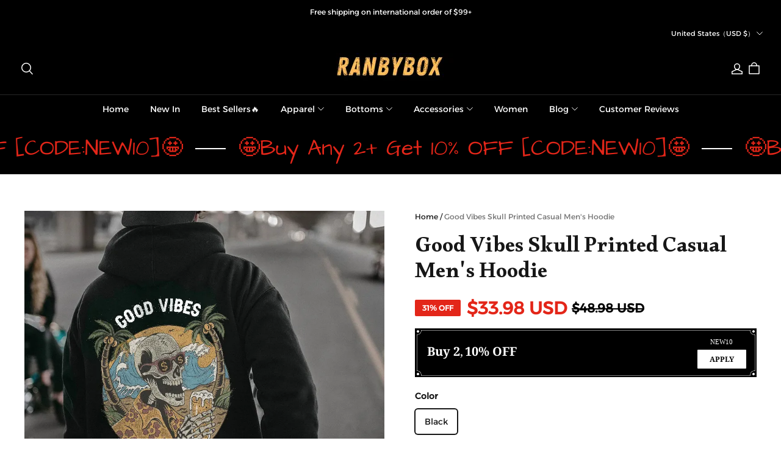

--- FILE ---
content_type: text/javascript; charset=utf-8
request_url: https://front.myshopline.com/cdn/v1/plugin/app-code-block/sale/sales-popup-plugin/2025122302553939/js/index-a253cc44.js
body_size: 16647
content:
function __vite_legacy_guard() {
  import("data:text/javascript,");
}
;
const scriptRel = function detectScriptRel() {
  const relList = document.createElement("link").relList;
  return relList && relList.supports && relList.supports("modulepreload") ? "modulepreload" : "preload";
}();
const assetsURL = function(dep, importerUrl) {
  return new URL(dep, importerUrl).href;
};
const seen = {};
const __vitePreload = function preload(baseModule, deps, importerUrl) {
  if (!deps || deps.length === 0) {
    return baseModule();
  }
  return Promise.all(deps.map((dep) => {
    dep = assetsURL(dep, importerUrl);
    if (dep in seen)
      return;
    seen[dep] = true;
    const isCss = dep.endsWith(".css");
    const cssSelector = isCss ? '[rel="stylesheet"]' : "";
    if (document.querySelector(`link[href="${dep}"]${cssSelector}`)) {
      return;
    }
    const link = document.createElement("link");
    link.rel = isCss ? "stylesheet" : scriptRel;
    if (!isCss) {
      link.as = "script";
      link.crossOrigin = "";
    }
    link.href = dep;
    document.head.appendChild(link);
    if (isCss) {
      return new Promise((res, rej) => {
        link.addEventListener("load", res);
        link.addEventListener("error", () => rej(new Error(`Unable to preload CSS for ${dep}`)));
      });
    }
  })).then(() => baseModule());
};
function _defineProperty(obj, key, value) {
  if (key in obj) {
    Object.defineProperty(obj, key, {
      value,
      enumerable: true,
      configurable: true,
      writable: true
    });
  } else {
    obj[key] = value;
  }
  return obj;
}
function ownKeys(object, enumerableOnly) {
  var keys = Object.keys(object);
  if (Object.getOwnPropertySymbols) {
    var symbols = Object.getOwnPropertySymbols(object);
    enumerableOnly && (symbols = symbols.filter(function(sym) {
      return Object.getOwnPropertyDescriptor(object, sym).enumerable;
    })), keys.push.apply(keys, symbols);
  }
  return keys;
}
function _objectSpread2(target) {
  for (var i2 = 1; i2 < arguments.length; i2++) {
    var source = null != arguments[i2] ? arguments[i2] : {};
    i2 % 2 ? ownKeys(Object(source), true).forEach(function(key) {
      _defineProperty(target, key, source[key]);
    }) : Object.getOwnPropertyDescriptors ? Object.defineProperties(target, Object.getOwnPropertyDescriptors(source)) : ownKeys(Object(source)).forEach(function(key) {
      Object.defineProperty(target, key, Object.getOwnPropertyDescriptor(source, key));
    });
  }
  return target;
}
function _typeof(obj) {
  "@babel/helpers - typeof";
  return _typeof = "function" == typeof Symbol && "symbol" == typeof Symbol.iterator ? function(obj2) {
    return typeof obj2;
  } : function(obj2) {
    return obj2 && "function" == typeof Symbol && obj2.constructor === Symbol && obj2 !== Symbol.prototype ? "symbol" : typeof obj2;
  }, _typeof(obj);
}
function _classCallCheck(instance, Constructor) {
  if (!(instance instanceof Constructor)) {
    throw new TypeError("Cannot call a class as a function");
  }
}
function _defineProperties(target, props) {
  for (var i2 = 0; i2 < props.length; i2++) {
    var descriptor = props[i2];
    descriptor.enumerable = descriptor.enumerable || false;
    descriptor.configurable = true;
    if ("value" in descriptor)
      descriptor.writable = true;
    Object.defineProperty(target, descriptor.key, descriptor);
  }
}
function _createClass(Constructor, protoProps, staticProps) {
  if (protoProps)
    _defineProperties(Constructor.prototype, protoProps);
  if (staticProps)
    _defineProperties(Constructor, staticProps);
  Object.defineProperty(Constructor, "prototype", {
    writable: false
  });
  return Constructor;
}
function isArrayLen(arr) {
  if (Array.isArray(arr) && arr.length > 0) {
    return true;
  }
  return false;
}
var StorageService = /* @__PURE__ */ function() {
  function StorageService2(storageType) {
    _classCallCheck(this, StorageService2);
    _defineProperty(this, "storageService", void 0);
    this.storageService = storageType;
  }
  _createClass(StorageService2, [{
    key: "set",
    value: function set(key) {
      var value = arguments.length > 1 && arguments[1] !== void 0 ? arguments[1] : {};
      try {
        var data = _objectSpread2({}, value);
        this.storageService.setItem(key, JSON.stringify(data));
      } catch (error) {
      }
    }
  }, {
    key: "get",
    value: function get(key) {
      var value = {};
      try {
        var data = JSON.parse(this.storageService.getItem(key));
        if (data) {
          value = _objectSpread2({}, data);
        }
      } catch (error) {
      }
      return value;
    }
  }, {
    key: "removeJsonKey",
    value: function removeJsonKey(localKey, jsonKey) {
      var data = this.get(localKey);
      if (data && localKey in data) {
        delete data[jsonKey];
        this.set(localKey, data);
      }
    }
  }, {
    key: "remove",
    value: function remove() {
      var _this = this;
      for (var _len = arguments.length, keys = new Array(_len), _key = 0; _key < _len; _key++) {
        keys[_key] = arguments[_key];
      }
      keys.forEach(function(key) {
        return _this.storageService.removeItem(key);
      });
    }
  }, {
    key: "clear",
    value: function clear() {
      this.storageService.clear();
    }
  }]);
  return StorageService2;
}();
var localDB = new StorageService(window.localStorage);
var sessionDB = new StorageService(window.sessionStorage);
function _objectWithoutPropertiesLoose(source, excluded) {
  if (source == null)
    return {};
  var target = {};
  var sourceKeys = Object.keys(source);
  var key, i2;
  for (i2 = 0; i2 < sourceKeys.length; i2++) {
    key = sourceKeys[i2];
    if (excluded.indexOf(key) >= 0)
      continue;
    target[key] = source[key];
  }
  return target;
}
function _objectWithoutProperties(source, excluded) {
  if (source == null)
    return {};
  var target = _objectWithoutPropertiesLoose(source, excluded);
  var key, i2;
  if (Object.getOwnPropertySymbols) {
    var sourceSymbolKeys = Object.getOwnPropertySymbols(source);
    for (i2 = 0; i2 < sourceSymbolKeys.length; i2++) {
      key = sourceSymbolKeys[i2];
      if (excluded.indexOf(key) >= 0)
        continue;
      if (!Object.prototype.propertyIsEnumerable.call(source, key))
        continue;
      target[key] = source[key];
    }
  }
  return target;
}
function _regeneratorRuntime() {
  /*! regenerator-runtime -- Copyright (c) 2014-present, Facebook, Inc. -- license (MIT): https://github.com/facebook/regenerator/blob/main/LICENSE */
  _regeneratorRuntime = function _regeneratorRuntime2() {
    return exports;
  };
  var exports = {}, Op = Object.prototype, hasOwn = Op.hasOwnProperty, $Symbol = "function" == typeof Symbol ? Symbol : {}, iteratorSymbol = $Symbol.iterator || "@@iterator", asyncIteratorSymbol = $Symbol.asyncIterator || "@@asyncIterator", toStringTagSymbol = $Symbol.toStringTag || "@@toStringTag";
  function define(obj, key, value) {
    return Object.defineProperty(obj, key, {
      value,
      enumerable: true,
      configurable: true,
      writable: true
    }), obj[key];
  }
  try {
    define({}, "");
  } catch (err) {
    define = function define2(obj, key, value) {
      return obj[key] = value;
    };
  }
  function wrap(innerFn, outerFn, self, tryLocsList) {
    var protoGenerator = outerFn && outerFn.prototype instanceof Generator ? outerFn : Generator, generator = Object.create(protoGenerator.prototype), context = new Context(tryLocsList || []);
    return generator._invoke = function(innerFn2, self2, context2) {
      var state = "suspendedStart";
      return function(method, arg) {
        if ("executing" === state)
          throw new Error("Generator is already running");
        if ("completed" === state) {
          if ("throw" === method)
            throw arg;
          return doneResult();
        }
        for (context2.method = method, context2.arg = arg; ; ) {
          var delegate = context2.delegate;
          if (delegate) {
            var delegateResult = maybeInvokeDelegate(delegate, context2);
            if (delegateResult) {
              if (delegateResult === ContinueSentinel)
                continue;
              return delegateResult;
            }
          }
          if ("next" === context2.method)
            context2.sent = context2._sent = context2.arg;
          else if ("throw" === context2.method) {
            if ("suspendedStart" === state)
              throw state = "completed", context2.arg;
            context2.dispatchException(context2.arg);
          } else
            "return" === context2.method && context2.abrupt("return", context2.arg);
          state = "executing";
          var record = tryCatch(innerFn2, self2, context2);
          if ("normal" === record.type) {
            if (state = context2.done ? "completed" : "suspendedYield", record.arg === ContinueSentinel)
              continue;
            return {
              value: record.arg,
              done: context2.done
            };
          }
          "throw" === record.type && (state = "completed", context2.method = "throw", context2.arg = record.arg);
        }
      };
    }(innerFn, self, context), generator;
  }
  function tryCatch(fn, obj, arg) {
    try {
      return {
        type: "normal",
        arg: fn.call(obj, arg)
      };
    } catch (err) {
      return {
        type: "throw",
        arg: err
      };
    }
  }
  exports.wrap = wrap;
  var ContinueSentinel = {};
  function Generator() {
  }
  function GeneratorFunction() {
  }
  function GeneratorFunctionPrototype() {
  }
  var IteratorPrototype = {};
  define(IteratorPrototype, iteratorSymbol, function() {
    return this;
  });
  var getProto = Object.getPrototypeOf, NativeIteratorPrototype = getProto && getProto(getProto(values([])));
  NativeIteratorPrototype && NativeIteratorPrototype !== Op && hasOwn.call(NativeIteratorPrototype, iteratorSymbol) && (IteratorPrototype = NativeIteratorPrototype);
  var Gp = GeneratorFunctionPrototype.prototype = Generator.prototype = Object.create(IteratorPrototype);
  function defineIteratorMethods(prototype) {
    ["next", "throw", "return"].forEach(function(method) {
      define(prototype, method, function(arg) {
        return this._invoke(method, arg);
      });
    });
  }
  function AsyncIterator(generator, PromiseImpl) {
    function invoke(method, arg, resolve, reject) {
      var record = tryCatch(generator[method], generator, arg);
      if ("throw" !== record.type) {
        var result = record.arg, value = result.value;
        return value && "object" == _typeof(value) && hasOwn.call(value, "__await") ? PromiseImpl.resolve(value.__await).then(function(value2) {
          invoke("next", value2, resolve, reject);
        }, function(err) {
          invoke("throw", err, resolve, reject);
        }) : PromiseImpl.resolve(value).then(function(unwrapped) {
          result.value = unwrapped, resolve(result);
        }, function(error) {
          return invoke("throw", error, resolve, reject);
        });
      }
      reject(record.arg);
    }
    var previousPromise;
    this._invoke = function(method, arg) {
      function callInvokeWithMethodAndArg() {
        return new PromiseImpl(function(resolve, reject) {
          invoke(method, arg, resolve, reject);
        });
      }
      return previousPromise = previousPromise ? previousPromise.then(callInvokeWithMethodAndArg, callInvokeWithMethodAndArg) : callInvokeWithMethodAndArg();
    };
  }
  function maybeInvokeDelegate(delegate, context) {
    var method = delegate.iterator[context.method];
    if (void 0 === method) {
      if (context.delegate = null, "throw" === context.method) {
        if (delegate.iterator["return"] && (context.method = "return", context.arg = void 0, maybeInvokeDelegate(delegate, context), "throw" === context.method))
          return ContinueSentinel;
        context.method = "throw", context.arg = new TypeError("The iterator does not provide a 'throw' method");
      }
      return ContinueSentinel;
    }
    var record = tryCatch(method, delegate.iterator, context.arg);
    if ("throw" === record.type)
      return context.method = "throw", context.arg = record.arg, context.delegate = null, ContinueSentinel;
    var info = record.arg;
    return info ? info.done ? (context[delegate.resultName] = info.value, context.next = delegate.nextLoc, "return" !== context.method && (context.method = "next", context.arg = void 0), context.delegate = null, ContinueSentinel) : info : (context.method = "throw", context.arg = new TypeError("iterator result is not an object"), context.delegate = null, ContinueSentinel);
  }
  function pushTryEntry(locs) {
    var entry = {
      tryLoc: locs[0]
    };
    1 in locs && (entry.catchLoc = locs[1]), 2 in locs && (entry.finallyLoc = locs[2], entry.afterLoc = locs[3]), this.tryEntries.push(entry);
  }
  function resetTryEntry(entry) {
    var record = entry.completion || {};
    record.type = "normal", delete record.arg, entry.completion = record;
  }
  function Context(tryLocsList) {
    this.tryEntries = [{
      tryLoc: "root"
    }], tryLocsList.forEach(pushTryEntry, this), this.reset(true);
  }
  function values(iterable) {
    if (iterable) {
      var iteratorMethod = iterable[iteratorSymbol];
      if (iteratorMethod)
        return iteratorMethod.call(iterable);
      if ("function" == typeof iterable.next)
        return iterable;
      if (!isNaN(iterable.length)) {
        var i2 = -1, next = function next2() {
          for (; ++i2 < iterable.length; ) {
            if (hasOwn.call(iterable, i2))
              return next2.value = iterable[i2], next2.done = false, next2;
          }
          return next2.value = void 0, next2.done = true, next2;
        };
        return next.next = next;
      }
    }
    return {
      next: doneResult
    };
  }
  function doneResult() {
    return {
      value: void 0,
      done: true
    };
  }
  return GeneratorFunction.prototype = GeneratorFunctionPrototype, define(Gp, "constructor", GeneratorFunctionPrototype), define(GeneratorFunctionPrototype, "constructor", GeneratorFunction), GeneratorFunction.displayName = define(GeneratorFunctionPrototype, toStringTagSymbol, "GeneratorFunction"), exports.isGeneratorFunction = function(genFun) {
    var ctor = "function" == typeof genFun && genFun.constructor;
    return !!ctor && (ctor === GeneratorFunction || "GeneratorFunction" === (ctor.displayName || ctor.name));
  }, exports.mark = function(genFun) {
    return Object.setPrototypeOf ? Object.setPrototypeOf(genFun, GeneratorFunctionPrototype) : (genFun.__proto__ = GeneratorFunctionPrototype, define(genFun, toStringTagSymbol, "GeneratorFunction")), genFun.prototype = Object.create(Gp), genFun;
  }, exports.awrap = function(arg) {
    return {
      __await: arg
    };
  }, defineIteratorMethods(AsyncIterator.prototype), define(AsyncIterator.prototype, asyncIteratorSymbol, function() {
    return this;
  }), exports.AsyncIterator = AsyncIterator, exports.async = function(innerFn, outerFn, self, tryLocsList, PromiseImpl) {
    void 0 === PromiseImpl && (PromiseImpl = Promise);
    var iter = new AsyncIterator(wrap(innerFn, outerFn, self, tryLocsList), PromiseImpl);
    return exports.isGeneratorFunction(outerFn) ? iter : iter.next().then(function(result) {
      return result.done ? result.value : iter.next();
    });
  }, defineIteratorMethods(Gp), define(Gp, toStringTagSymbol, "Generator"), define(Gp, iteratorSymbol, function() {
    return this;
  }), define(Gp, "toString", function() {
    return "[object Generator]";
  }), exports.keys = function(object) {
    var keys = [];
    for (var key in object) {
      keys.push(key);
    }
    return keys.reverse(), function next() {
      for (; keys.length; ) {
        var key2 = keys.pop();
        if (key2 in object)
          return next.value = key2, next.done = false, next;
      }
      return next.done = true, next;
    };
  }, exports.values = values, Context.prototype = {
    constructor: Context,
    reset: function reset(skipTempReset) {
      if (this.prev = 0, this.next = 0, this.sent = this._sent = void 0, this.done = false, this.delegate = null, this.method = "next", this.arg = void 0, this.tryEntries.forEach(resetTryEntry), !skipTempReset)
        for (var name in this) {
          "t" === name.charAt(0) && hasOwn.call(this, name) && !isNaN(+name.slice(1)) && (this[name] = void 0);
        }
    },
    stop: function stop() {
      this.done = true;
      var rootRecord = this.tryEntries[0].completion;
      if ("throw" === rootRecord.type)
        throw rootRecord.arg;
      return this.rval;
    },
    dispatchException: function dispatchException(exception) {
      if (this.done)
        throw exception;
      var context = this;
      function handle(loc, caught) {
        return record.type = "throw", record.arg = exception, context.next = loc, caught && (context.method = "next", context.arg = void 0), !!caught;
      }
      for (var i2 = this.tryEntries.length - 1; i2 >= 0; --i2) {
        var entry = this.tryEntries[i2], record = entry.completion;
        if ("root" === entry.tryLoc)
          return handle("end");
        if (entry.tryLoc <= this.prev) {
          var hasCatch = hasOwn.call(entry, "catchLoc"), hasFinally = hasOwn.call(entry, "finallyLoc");
          if (hasCatch && hasFinally) {
            if (this.prev < entry.catchLoc)
              return handle(entry.catchLoc, true);
            if (this.prev < entry.finallyLoc)
              return handle(entry.finallyLoc);
          } else if (hasCatch) {
            if (this.prev < entry.catchLoc)
              return handle(entry.catchLoc, true);
          } else {
            if (!hasFinally)
              throw new Error("try statement without catch or finally");
            if (this.prev < entry.finallyLoc)
              return handle(entry.finallyLoc);
          }
        }
      }
    },
    abrupt: function abrupt(type, arg) {
      for (var i2 = this.tryEntries.length - 1; i2 >= 0; --i2) {
        var entry = this.tryEntries[i2];
        if (entry.tryLoc <= this.prev && hasOwn.call(entry, "finallyLoc") && this.prev < entry.finallyLoc) {
          var finallyEntry = entry;
          break;
        }
      }
      finallyEntry && ("break" === type || "continue" === type) && finallyEntry.tryLoc <= arg && arg <= finallyEntry.finallyLoc && (finallyEntry = null);
      var record = finallyEntry ? finallyEntry.completion : {};
      return record.type = type, record.arg = arg, finallyEntry ? (this.method = "next", this.next = finallyEntry.finallyLoc, ContinueSentinel) : this.complete(record);
    },
    complete: function complete(record, afterLoc) {
      if ("throw" === record.type)
        throw record.arg;
      return "break" === record.type || "continue" === record.type ? this.next = record.arg : "return" === record.type ? (this.rval = this.arg = record.arg, this.method = "return", this.next = "end") : "normal" === record.type && afterLoc && (this.next = afterLoc), ContinueSentinel;
    },
    finish: function finish(finallyLoc) {
      for (var i2 = this.tryEntries.length - 1; i2 >= 0; --i2) {
        var entry = this.tryEntries[i2];
        if (entry.finallyLoc === finallyLoc)
          return this.complete(entry.completion, entry.afterLoc), resetTryEntry(entry), ContinueSentinel;
      }
    },
    "catch": function _catch(tryLoc) {
      for (var i2 = this.tryEntries.length - 1; i2 >= 0; --i2) {
        var entry = this.tryEntries[i2];
        if (entry.tryLoc === tryLoc) {
          var record = entry.completion;
          if ("throw" === record.type) {
            var thrown = record.arg;
            resetTryEntry(entry);
          }
          return thrown;
        }
      }
      throw new Error("illegal catch attempt");
    },
    delegateYield: function delegateYield(iterable, resultName, nextLoc) {
      return this.delegate = {
        iterator: values(iterable),
        resultName,
        nextLoc
      }, "next" === this.method && (this.arg = void 0), ContinueSentinel;
    }
  }, exports;
}
function asyncGeneratorStep(gen, resolve, reject, _next, _throw, key, arg) {
  try {
    var info = gen[key](arg);
    var value = info.value;
  } catch (error) {
    reject(error);
    return;
  }
  if (info.done) {
    resolve(value);
  } else {
    Promise.resolve(value).then(_next, _throw);
  }
}
function _asyncToGenerator(fn) {
  return function() {
    var self = this, args = arguments;
    return new Promise(function(resolve, reject) {
      var gen = fn.apply(self, args);
      function _next(value) {
        asyncGeneratorStep(gen, resolve, reject, _next, _throw, "next", value);
      }
      function _throw(err) {
        asyncGeneratorStep(gen, resolve, reject, _next, _throw, "throw", err);
      }
      _next(void 0);
    });
  };
}
var Interceptor = /* @__PURE__ */ function() {
  function Interceptor2() {
    _classCallCheck(this, Interceptor2);
    _defineProperty(this, "_callbacks", void 0);
    _defineProperty(this, "_errorCallbacks", void 0);
    this._callbacks = [];
    this._errorCallbacks = [];
  }
  _createClass(Interceptor2, [{
    key: "use",
    value: function use(callback, errorCallback) {
      if (typeof callback === "function") {
        this._callbacks.push(callback);
      }
      if (typeof errorCallback === "function") {
        this._errorCallbacks.push(errorCallback);
      }
    }
  }]);
  return Interceptor2;
}();
const Interceptor$1 = Interceptor;
function stringify(query) {
  if (query && _typeof(query) === "object") {
    var querys = [];
    Object.keys(query).forEach(function(key) {
      querys.push("".concat(key, "=").concat(encodeURIComponent(query[key])));
    });
    return querys.join("&");
  }
  return query;
}
var getFullPath = function getFullPath2(path, query) {
  var queMark = path.indexOf("?") >= 0 ? "&" : "?";
  if (query) {
    return "".concat(path).concat(queMark).concat(stringify(query));
  }
  return path;
};
function _assertThisInitialized(self) {
  if (self === void 0) {
    throw new ReferenceError("this hasn't been initialised - super() hasn't been called");
  }
  return self;
}
function _setPrototypeOf(o2, p2) {
  _setPrototypeOf = Object.setPrototypeOf ? Object.setPrototypeOf.bind() : function _setPrototypeOf2(o3, p3) {
    o3.__proto__ = p3;
    return o3;
  };
  return _setPrototypeOf(o2, p2);
}
function _inherits(subClass, superClass) {
  if (typeof superClass !== "function" && superClass !== null) {
    throw new TypeError("Super expression must either be null or a function");
  }
  subClass.prototype = Object.create(superClass && superClass.prototype, {
    constructor: {
      value: subClass,
      writable: true,
      configurable: true
    }
  });
  Object.defineProperty(subClass, "prototype", {
    writable: false
  });
  if (superClass)
    _setPrototypeOf(subClass, superClass);
}
function _getPrototypeOf(o2) {
  _getPrototypeOf = Object.setPrototypeOf ? Object.getPrototypeOf.bind() : function _getPrototypeOf2(o3) {
    return o3.__proto__ || Object.getPrototypeOf(o3);
  };
  return _getPrototypeOf(o2);
}
function _isNativeReflectConstruct() {
  if (typeof Reflect === "undefined" || !Reflect.construct)
    return false;
  if (Reflect.construct.sham)
    return false;
  if (typeof Proxy === "function")
    return true;
  try {
    Boolean.prototype.valueOf.call(Reflect.construct(Boolean, [], function() {
    }));
    return true;
  } catch (e2) {
    return false;
  }
}
function _possibleConstructorReturn(self, call) {
  if (call && (_typeof(call) === "object" || typeof call === "function")) {
    return call;
  } else if (call !== void 0) {
    throw new TypeError("Derived constructors may only return object or undefined");
  }
  return _assertThisInitialized(self);
}
function _createSuper(Derived) {
  var hasNativeReflectConstruct = _isNativeReflectConstruct();
  return function _createSuperInternal() {
    var Super = _getPrototypeOf(Derived), result;
    if (hasNativeReflectConstruct) {
      var NewTarget = _getPrototypeOf(this).constructor;
      result = Reflect.construct(Super, arguments, NewTarget);
    } else {
      result = Super.apply(this, arguments);
    }
    return _possibleConstructorReturn(this, result);
  };
}
function _isNativeFunction(fn) {
  return Function.toString.call(fn).indexOf("[native code]") !== -1;
}
function _construct(Parent, args, Class) {
  if (_isNativeReflectConstruct()) {
    _construct = Reflect.construct.bind();
  } else {
    _construct = function _construct2(Parent2, args2, Class2) {
      var a2 = [null];
      a2.push.apply(a2, args2);
      var Constructor = Function.bind.apply(Parent2, a2);
      var instance = new Constructor();
      if (Class2)
        _setPrototypeOf(instance, Class2.prototype);
      return instance;
    };
  }
  return _construct.apply(null, arguments);
}
function _wrapNativeSuper(Class) {
  var _cache = typeof Map === "function" ? /* @__PURE__ */ new Map() : void 0;
  _wrapNativeSuper = function _wrapNativeSuper2(Class2) {
    if (Class2 === null || !_isNativeFunction(Class2))
      return Class2;
    if (typeof Class2 !== "function") {
      throw new TypeError("Super expression must either be null or a function");
    }
    if (typeof _cache !== "undefined") {
      if (_cache.has(Class2))
        return _cache.get(Class2);
      _cache.set(Class2, Wrapper);
    }
    function Wrapper() {
      return _construct(Class2, arguments, _getPrototypeOf(this).constructor);
    }
    Wrapper.prototype = Object.create(Class2.prototype, {
      constructor: {
        value: Wrapper,
        enumerable: false,
        writable: true,
        configurable: true
      }
    });
    return _setPrototypeOf(Wrapper, Class2);
  };
  return _wrapNativeSuper(Class);
}
var HTTPError = /* @__PURE__ */ function(_Error) {
  _inherits(HTTPError2, _Error);
  var _super = _createSuper(HTTPError2);
  function HTTPError2(response, options) {
    var _response$status;
    var _this;
    _classCallCheck(this, HTTPError2);
    var status = "".concat((_response$status = response.status) !== null && _response$status !== void 0 ? _response$status : "", " ").concat(response.statusText).trim();
    var reason = status ? "status code ".concat(status) : "an unknown error";
    _this = _super.call(this, "Request failed with ".concat(reason, ": ").concat(options.method, " ").concat(options.path));
    _defineProperty(_assertThisInitialized(_this), "response", void 0);
    _defineProperty(_assertThisInitialized(_this), "options", void 0);
    _this.name = "HTTPError";
    _this.response = response;
    _this.options = options;
    return _this;
  }
  return _createClass(HTTPError2);
}(/* @__PURE__ */ _wrapNativeSuper(Error));
var TimeoutError = /* @__PURE__ */ function(_Error2) {
  _inherits(TimeoutError2, _Error2);
  var _super2 = _createSuper(TimeoutError2);
  function TimeoutError2(options) {
    var _this2;
    _classCallCheck(this, TimeoutError2);
    _this2 = _super2.call(this, "Request timed out ".concat(options.timeout, "ms:  ").concat(options.method, " ").concat(options.path));
    _defineProperty(_assertThisInitialized(_this2), "options", void 0);
    _this2.name = "TimeoutError";
    _this2.options = options;
    return _this2;
  }
  return _createClass(TimeoutError2);
}(/* @__PURE__ */ _wrapNativeSuper(Error));
var _excluded = ["baseURL"], _excluded2 = ["path", "params", "data", "timeout", "body"];
var RequestInstance = /* @__PURE__ */ function() {
  function RequestInstance2(options) {
    var _this = this;
    _classCallCheck(this, RequestInstance2);
    _defineProperty(this, "_interceptorRequest", void 0);
    _defineProperty(this, "_interceptorResponse", void 0);
    _defineProperty(this, "_baseOptions", void 0);
    _defineProperty(this, "_baseURL", void 0);
    _defineProperty(this, "_getUrl", function(url) {
      return "".concat(_this._baseURL || "").concat(url);
    });
    this._interceptorRequest = new Interceptor$1();
    this._interceptorResponse = new Interceptor$1();
    var _ref = options || {}, baseURL = _ref.baseURL, restOptions = _objectWithoutProperties(_ref, _excluded);
    this._baseURL = baseURL || "";
    this._baseOptions = restOptions;
  }
  _createClass(RequestInstance2, [{
    key: "interceptors",
    get: function get() {
      return {
        request: {
          use: this._interceptorRequest.use.bind(this._interceptorRequest)
        },
        response: {
          use: this._interceptorResponse.use.bind(this._interceptorResponse)
        }
      };
    }
  }, {
    key: "_fetchWithTimeout",
    value: function() {
      var _fetchWithTimeout2 = _asyncToGenerator(/* @__PURE__ */ _regeneratorRuntime().mark(function _callee(input, init, timeout) {
        var timeoutController, timeoutId, signals, finalSignal, response;
        return _regeneratorRuntime().wrap(function _callee$(_context) {
          while (1) {
            switch (_context.prev = _context.next) {
              case 0:
                if (!(timeout <= 0)) {
                  _context.next = 2;
                  break;
                }
                return _context.abrupt("return", fetch(input, init));
              case 2:
                timeoutController = new AbortController();
                timeoutId = setTimeout(function() {
                  timeoutController.abort();
                }, timeout);
                signals = [timeoutController.signal];
                if (init.signal) {
                  signals.push(init.signal);
                }
                finalSignal = AbortSignal.any(signals);
                _context.prev = 7;
                _context.next = 10;
                return fetch(input, _objectSpread2(_objectSpread2({}, init), {}, {
                  signal: finalSignal
                }));
              case 10:
                response = _context.sent;
                timeoutId && clearTimeout(timeoutId);
                return _context.abrupt("return", response);
              case 15:
                _context.prev = 15;
                _context.t0 = _context["catch"](7);
                timeoutId && clearTimeout(timeoutId);
                if (!((_context.t0 === null || _context.t0 === void 0 ? void 0 : _context.t0.name) === "AbortError" && timeoutController.signal.aborted)) {
                  _context.next = 20;
                  break;
                }
                throw new TimeoutError(_objectSpread2(_objectSpread2({}, init), {}, {
                  path: input,
                  timeout
                }));
              case 20:
                throw _context.t0;
              case 21:
              case "end":
                return _context.stop();
            }
          }
        }, _callee, null, [[7, 15]]);
      }));
      function _fetchWithTimeout(_x, _x2, _x3) {
        return _fetchWithTimeout2.apply(this, arguments);
      }
      return _fetchWithTimeout;
    }()
  }, {
    key: "_fetch",
    value: function() {
      var _fetch2 = _asyncToGenerator(/* @__PURE__ */ _regeneratorRuntime().mark(function _callee2(options) {
        var _this$_interceptorReq, _ref2, _this$_baseOptions;
        var requestOptions, _requestOptions, path, params, data, outsideTimeout, body, outsideOptions, input, timeout, fetchInit, _this$_interceptorRes, response, interceptorResponse, interceptedResponse, finalResponse, _data, _this$_interceptorRes2, errorResponse, interceptedError;
        return _regeneratorRuntime().wrap(function _callee2$(_context2) {
          while (1) {
            switch (_context2.prev = _context2.next) {
              case 0:
                requestOptions = _objectSpread2(_objectSpread2(_objectSpread2({}, this._baseOptions), options), {}, {
                  headers: _objectSpread2({
                    "content-type": "application/json"
                  }, options.headers),
                  credentials: "include"
                });
                (_this$_interceptorReq = this._interceptorRequest._callbacks) === null || _this$_interceptorReq === void 0 ? void 0 : _this$_interceptorReq.forEach(function(callback) {
                  requestOptions = callback(requestOptions);
                });
                _requestOptions = requestOptions, path = _requestOptions.path, params = _requestOptions.params, data = _requestOptions.data, outsideTimeout = _requestOptions.timeout, body = _requestOptions.body, outsideOptions = _objectWithoutProperties(_requestOptions, _excluded2);
                input = this._getUrl(getFullPath(path, params));
                timeout = (_ref2 = outsideTimeout !== null && outsideTimeout !== void 0 ? outsideTimeout : (_this$_baseOptions = this._baseOptions) === null || _this$_baseOptions === void 0 ? void 0 : _this$_baseOptions.timeout) !== null && _ref2 !== void 0 ? _ref2 : 0;
                fetchInit = _objectSpread2({}, outsideOptions);
                if (fetchInit.method !== "GET" && fetchInit.method !== "HEAD") {
                  fetchInit.body = data ? JSON.stringify(data) : body;
                }
                _context2.prev = 7;
                _context2.next = 10;
                return this._fetchWithTimeout(input, fetchInit, timeout);
              case 10:
                response = _context2.sent;
                interceptorResponse = {
                  response,
                  config: fetchInit
                };
                interceptedResponse = interceptorResponse;
                (_this$_interceptorRes = this._interceptorResponse) === null || _this$_interceptorRes === void 0 ? void 0 : _this$_interceptorRes._callbacks.forEach(function(interceptor) {
                  interceptedResponse = interceptor(interceptedResponse);
                });
                if (!interceptedResponse.error) {
                  _context2.next = 16;
                  break;
                }
                throw interceptedResponse.error;
              case 16:
                if (!(interceptedResponse.data !== void 0)) {
                  _context2.next = 18;
                  break;
                }
                return _context2.abrupt("return", interceptedResponse.data);
              case 18:
                finalResponse = interceptedResponse.response || response;
                if (finalResponse.ok) {
                  _context2.next = 21;
                  break;
                }
                throw new HTTPError(finalResponse, _objectSpread2(_objectSpread2({}, fetchInit), {}, {
                  path: input,
                  timeout
                }));
              case 21:
                if (!(finalResponse.status === 204)) {
                  _context2.next = 23;
                  break;
                }
                return _context2.abrupt("return", null);
              case 23:
                _context2.next = 25;
                return finalResponse.json();
              case 25:
                _data = _context2.sent;
                return _context2.abrupt("return", _data);
              case 29:
                _context2.prev = 29;
                _context2.t0 = _context2["catch"](7);
                errorResponse = {
                  error: _context2.t0 instanceof Error ? _context2.t0 : new Error(String(_context2.t0)),
                  config: options
                };
                interceptedError = errorResponse;
                (_this$_interceptorRes2 = this._interceptorResponse._errorCallbacks) === null || _this$_interceptorRes2 === void 0 ? void 0 : _this$_interceptorRes2.forEach(function(errorCallback) {
                  interceptedError = errorCallback(interceptedError);
                });
                throw interceptedError.error || _context2.t0;
              case 35:
              case "end":
                return _context2.stop();
            }
          }
        }, _callee2, this, [[7, 29]]);
      }));
      function _fetch(_x4) {
        return _fetch2.apply(this, arguments);
      }
      return _fetch;
    }()
  }, {
    key: "get",
    value: function get(input, options) {
      return this._fetch(_objectSpread2(_objectSpread2({
        path: input
      }, options), {}, {
        method: "GET"
      }));
    }
  }, {
    key: "post",
    value: function post(input, options) {
      return this._fetch(_objectSpread2(_objectSpread2({
        path: input
      }, options), {}, {
        method: "POST"
      }));
    }
  }, {
    key: "put",
    value: function put(input, options) {
      return this._fetch(_objectSpread2(_objectSpread2({
        path: input
      }, options), {}, {
        method: "PUT"
      }));
    }
  }, {
    key: "delete",
    value: function _delete(input, options) {
      return this._fetch(_objectSpread2(_objectSpread2({
        path: input
      }, options), {}, {
        method: "DELETE"
      }));
    }
  }]);
  return RequestInstance2;
}();
const RequestInstance$1 = RequestInstance;
var createRequestInstance = function createRequestInstance2(options) {
  return new RequestInstance$1(options);
};
const createRequestInstance$1 = createRequestInstance;
const initMagpieBridge = () => {
  if (!window.magpieBridge) {
    window.magpieBridge = {};
  }
};
const getThemePageTemplateAlias = () => {
  var _a, _b;
  return (_b = (_a = window == null ? void 0 : window.Shopline) == null ? void 0 : _a.uri) == null ? void 0 : _b.alias;
};
function checkIsSeedMore() {
  var _a;
  const themeVersion = (_a = window.Shopline) == null ? void 0 : _a.themeTypeVersion;
  return themeVersion >= 2.1;
}
function checkIs3_0() {
  var _a;
  const themeVersion = (_a = window.Shopline) == null ? void 0 : _a.themeTypeVersion;
  return themeVersion >= 3 && themeVersion < 4;
}
function checkIsAbove2_1() {
  return checkIsSeedMore();
}
initMagpieBridge();
var getThemeCustomPageId = function getThemeCustomPageId2() {
  var _window$Shopline;
  var uri = (_window$Shopline = window.Shopline) === null || _window$Shopline === void 0 ? void 0 : _window$Shopline.uri;
  if ((uri === null || uri === void 0 ? void 0 : uri.alias) === "Page" || (uri === null || uri === void 0 ? void 0 : uri.alias) === "Policy") {
    var _uri$params;
    return checkIs3_0() ? (_uri$params = uri.params) === null || _uri$params === void 0 ? void 0 : _uri$params.pageId : uri.customPageId;
  }
  return "";
};
var getCurrentLocale = function getCurrentLocale2() {
  var _ref, _window$SL_State$get, _window$SL_State, _window$SL_State$get2, _window$Shopline;
  return (_ref = (_window$SL_State$get = (_window$SL_State = window.SL_State) === null || _window$SL_State === void 0 ? void 0 : (_window$SL_State$get2 = _window$SL_State.get) === null || _window$SL_State$get2 === void 0 ? void 0 : _window$SL_State$get2.call(_window$SL_State, "request.locale")) !== null && _window$SL_State$get !== void 0 ? _window$SL_State$get : (_window$Shopline = window.Shopline) === null || _window$Shopline === void 0 ? void 0 : _window$Shopline.locale) !== null && _ref !== void 0 ? _ref : "en";
};
const getCurrentLocale$1 = getCurrentLocale;
var LocalStorageKeyEnum = /* @__PURE__ */ ((LocalStorageKeyEnum2) => {
  LocalStorageKeyEnum2["M_POPUPS_VISITED"] = "m_popups_visited";
  LocalStorageKeyEnum2["M_POPUPS_FREQUENCY"] = "m_popups_frequency";
  LocalStorageKeyEnum2["M_POPUPS_USE_CODE"] = "m_popups_use_code";
  LocalStorageKeyEnum2["M_SIDE_POPUPS_SUBSCRIBE"] = "m_side_popups_subscribe";
  return LocalStorageKeyEnum2;
})(LocalStorageKeyEnum || {});
const userMatchKey = "m_popups_user_match_visited";
var SessionStorageKeyEnum = /* @__PURE__ */ ((SessionStorageKeyEnum2) => {
  SessionStorageKeyEnum2["M_POPUPS"] = "m_popups";
  SessionStorageKeyEnum2["M_POPUPS_SUBSCRIBE"] = "m_popups_subscribe";
  return SessionStorageKeyEnum2;
})(SessionStorageKeyEnum || {});
var SessionItemKeyEnum = /* @__PURE__ */ ((SessionItemKeyEnum2) => {
  SessionItemKeyEnum2["IS_LOGIN"] = "is_login";
  return SessionItemKeyEnum2;
})(SessionItemKeyEnum || {});
var AppearTypeEnum = /* @__PURE__ */ ((AppearTypeEnum2) => {
  AppearTypeEnum2["POPUP"] = "POPUP";
  AppearTypeEnum2["SIDE_POPUP"] = "SIDE_POPUP";
  return AppearTypeEnum2;
})(AppearTypeEnum || {});
var SupportPlatformsEnum = /* @__PURE__ */ ((SupportPlatformsEnum2) => {
  SupportPlatformsEnum2["WEBSITE"] = "WEBSITE";
  SupportPlatformsEnum2["MOBILE"] = "MOBILE";
  return SupportPlatformsEnum2;
})(SupportPlatformsEnum || {});
var PopTypeEnum = /* @__PURE__ */ ((PopTypeEnum2) => {
  PopTypeEnum2["PRODUCTS_FEATURED"] = "PRODUCTS_FEATURED";
  PopTypeEnum2["MARKETING_NOTICE"] = "MARKETING_NOTICE";
  PopTypeEnum2["OFFICIAL_NEWS"] = "OFFICIAL_NEWS";
  PopTypeEnum2["DISCOUNT_CODE"] = "DISCOUNT_CODE";
  PopTypeEnum2["FESTIVAL"] = "FESTIVAL";
  PopTypeEnum2["CUSTOMER_RETENTION"] = "CUSTOMER_RETENTION";
  PopTypeEnum2["FREE_SHIPPING"] = "FREE_SHIPPING";
  PopTypeEnum2["LUCKY_CAROUSEL"] = "LUCKY_CAROUSEL";
  PopTypeEnum2["CHECKOUT_PAGE"] = "CHECKOUT_PAGE";
  return PopTypeEnum2;
})(PopTypeEnum || {});
var DisplayPositionEnum = /* @__PURE__ */ ((DisplayPositionEnum2) => {
  DisplayPositionEnum2["CENTER"] = "CENTER";
  DisplayPositionEnum2["BOTTOM_RIGHT"] = "BOTTOM_RIGHT";
  DisplayPositionEnum2["BOTTOM_LEFT"] = "BOTTOM_LEFT";
  DisplayPositionEnum2["TOP_LEFT"] = "TOP_LEFT";
  DisplayPositionEnum2["TOP_RIGHT"] = "TOP_RIGHT";
  DisplayPositionEnum2["TOP"] = "TOP";
  DisplayPositionEnum2["BOTTOM"] = "BOTTOM";
  DisplayPositionEnum2["LEFT"] = "LEFT";
  DisplayPositionEnum2["RIGHT"] = "RIGHT";
  return DisplayPositionEnum2;
})(DisplayPositionEnum || {});
var PushTimeEnum = /* @__PURE__ */ ((PushTimeEnum2) => {
  PushTimeEnum2["PUSH_NOW"] = "PUSH_NOW";
  PushTimeEnum2["DELAY_5_S"] = "DELAY_5_S";
  PushTimeEnum2["DELAY_10_S"] = "DELAY_10_S";
  PushTimeEnum2["DELAY_30_S"] = "DELAY_30_S";
  PushTimeEnum2["ROLL_25"] = "ROLL_25";
  PushTimeEnum2["ROLL_50"] = "ROLL_50";
  PushTimeEnum2["ROLL_75"] = "ROLL_75";
  PushTimeEnum2["LEAVE"] = "LEAVE";
  return PushTimeEnum2;
})(PushTimeEnum || {});
var PushFrequencyEnum = /* @__PURE__ */ ((PushFrequencyEnum2) => {
  PushFrequencyEnum2["EVERY_TIME"] = "EVERY_TIME";
  PushFrequencyEnum2["ONLY_ONE"] = "ONLY_ONE";
  PushFrequencyEnum2["ONE_DAY"] = "ONE_DAY";
  PushFrequencyEnum2["ONE_WEEK"] = "ONE_WEEK";
  return PushFrequencyEnum2;
})(PushFrequencyEnum || {});
var StopTypeEnum = /* @__PURE__ */ ((StopTypeEnum2) => {
  StopTypeEnum2["SPECIFIED_NUMBER_OF_TIMES"] = "SPECIFIED_NUMBER_OF_TIMES";
  StopTypeEnum2["DISCOUNT"] = "DISCOUNT";
  return StopTypeEnum2;
})(StopTypeEnum || {});
var PushTypeEnum = /* @__PURE__ */ ((PushTypeEnum2) => {
  PushTypeEnum2["PUSH_NOW"] = "PUSH_NOW";
  PushTypeEnum2["WHEN_SOME_TIME"] = "WHEN_SOME_TIME";
  PushTypeEnum2["WHEN_SCROLL"] = "WHEN_SCROLL";
  PushTypeEnum2["WHEN_LEAVE"] = "WHEN_LEAVE";
  return PushTypeEnum2;
})(PushTypeEnum || {});
var LayoutTypeEnum = /* @__PURE__ */ ((LayoutTypeEnum2) => {
  LayoutTypeEnum2["ONLY_TEXT"] = "ONLY_TEXT";
  LayoutTypeEnum2["LEFT_TEXT_RIGHT_PIC"] = "LEFT_TEXT_RIGHT_PIC";
  LayoutTypeEnum2["LEFT_PIC_RIGHT_TEXT"] = "LEFT_PIC_RIGHT_TEXT";
  LayoutTypeEnum2["TOP_PIC_DOWN_TEXT"] = "TOP_PIC_DOWN_TEXT";
  LayoutTypeEnum2["PIC_BACKGROUND"] = "PIC_BACKGROUND";
  LayoutTypeEnum2["COLOR_PIC_BACKGROUND"] = "COLOR_PIC_BACKGROUND";
  LayoutTypeEnum2["LEFT_WHEEL_RIGHT_TEXT"] = "LEFT_WHEEL_RIGHT_TEXT";
  LayoutTypeEnum2["LEFT_TEXT_RIGHT_WHEEL"] = "LEFT_TEXT_RIGHT_WHEEL";
  return LayoutTypeEnum2;
})(LayoutTypeEnum || {});
var PopShowTypeEnum = /* @__PURE__ */ ((PopShowTypeEnum2) => {
  PopShowTypeEnum2["DISCOUNT_CODE"] = "DISCOUNT_CODE";
  PopShowTypeEnum2["SUBSCRIBE_TYPE"] = "SUBSCRIBE_TYPE";
  PopShowTypeEnum2["HANG_DISCOUNT_CODE"] = "HANG_DISCOUNT_CODE";
  PopShowTypeEnum2["HANG_SUBSCRIBE_TYPE"] = "HANG_SUBSCRIBE_TYPE";
  PopShowTypeEnum2["MULTIPLE_DISCOUNT_CODE"] = "MULTIPLE_DISCOUNT_CODE";
  PopShowTypeEnum2["LUCKY_CAROUSEL_SUBSCRIBE_TYPE"] = "LUCKY_CAROUSEL_SUBSCRIBE_TYPE";
  PopShowTypeEnum2["LUCKY_CAROUSEL_SLIDE_SUBSCRIBE_TYPE"] = "LUCKY_CAROUSEL_SLIDE_SUBSCRIBE_TYPE";
  return PopShowTypeEnum2;
})(PopShowTypeEnum || {});
var PreviewStepEnum = /* @__PURE__ */ ((PreviewStepEnum2) => {
  PreviewStepEnum2["SUBSCRIPT_BEFORE"] = "SUBSCRIPT_BEFORE";
  PreviewStepEnum2["SUBSCRIPT_AFTER"] = "SUBSCRIPT_AFTER";
  PreviewStepEnum2["TEASER"] = "TEASER";
  PreviewStepEnum2["ENTRY"] = "ENTRY";
  PreviewStepEnum2["NONE"] = "NONE";
  return PreviewStepEnum2;
})(PreviewStepEnum || {});
const request = createRequestInstance$1({
  baseURL: ""
});
const fetchPopups = (payload) => request.get("/api/bff/sale-plugin/front/popup/effective_details", {
  params: payload
});
const fetchReceiveDiscountCode = (data) => request.post("/api/bff/sale-plugin/front/popup/discount_code/receiving", {
  data
});
const subscribeV2 = (payload) => request.post("/api/bff/sale-plugin/front/popup/subscribe/V2", {
  data: payload
});
const fetchAddUserTag = (data) => request.post("/api/bff/sale-plugin/front/popup/add_user_tag", {
  data
});
function getCustomPage(params) {
  return request.get(`/api/bff/sale-plugin/front/popup/get_custom_page`, {
    params
  }).then((res) => res == null ? void 0 : res.data);
}
var n, l$1, u$1, i$1, t$1, o$1, r$1, f$1, e$1 = {}, c$1 = [], s$1 = /acit|ex(?:s|g|n|p|$)|rph|grid|ows|mnc|ntw|ine[ch]|zoo|^ord|itera/i;
function a$1(n2, l2) {
  for (var u2 in l2)
    n2[u2] = l2[u2];
  return n2;
}
function h$1(n2) {
  var l2 = n2.parentNode;
  l2 && l2.removeChild(n2);
}
function v$1(l2, u2, i2) {
  var t2, o2, r2, f2 = {};
  for (r2 in u2)
    "key" == r2 ? t2 = u2[r2] : "ref" == r2 ? o2 = u2[r2] : f2[r2] = u2[r2];
  if (arguments.length > 2 && (f2.children = arguments.length > 3 ? n.call(arguments, 2) : i2), "function" == typeof l2 && null != l2.defaultProps)
    for (r2 in l2.defaultProps)
      void 0 === f2[r2] && (f2[r2] = l2.defaultProps[r2]);
  return y$1(l2, f2, t2, o2, null);
}
function y$1(n2, i2, t2, o2, r2) {
  var f2 = {
    type: n2,
    props: i2,
    key: t2,
    ref: o2,
    __k: null,
    __: null,
    __b: 0,
    __e: null,
    __d: void 0,
    __c: null,
    __h: null,
    constructor: void 0,
    __v: null == r2 ? ++u$1 : r2
  };
  return null == r2 && null != l$1.vnode && l$1.vnode(f2), f2;
}
function p$1() {
  return {
    current: null
  };
}
function d$1(n2) {
  return n2.children;
}
function _$1(n2, l2) {
  this.props = n2, this.context = l2;
}
function k$1(n2, l2) {
  if (null == l2)
    return n2.__ ? k$1(n2.__, n2.__.__k.indexOf(n2) + 1) : null;
  for (var u2; l2 < n2.__k.length; l2++)
    if (null != (u2 = n2.__k[l2]) && null != u2.__e)
      return u2.__e;
  return "function" == typeof n2.type ? k$1(n2) : null;
}
function b$1(n2) {
  var l2, u2;
  if (null != (n2 = n2.__) && null != n2.__c) {
    for (n2.__e = n2.__c.base = null, l2 = 0; l2 < n2.__k.length; l2++)
      if (null != (u2 = n2.__k[l2]) && null != u2.__e) {
        n2.__e = n2.__c.base = u2.__e;
        break;
      }
    return b$1(n2);
  }
}
function m$1(n2) {
  (!n2.__d && (n2.__d = true) && t$1.push(n2) && !g$1.__r++ || r$1 !== l$1.debounceRendering) && ((r$1 = l$1.debounceRendering) || o$1)(g$1);
}
function g$1() {
  for (var n2; g$1.__r = t$1.length; )
    n2 = t$1.sort(function(n3, l2) {
      return n3.__v.__b - l2.__v.__b;
    }), t$1 = [], n2.some(function(n3) {
      var l2, u2, i2, t2, o2, r2;
      n3.__d && (o2 = (t2 = (l2 = n3).__v).__e, (r2 = l2.__P) && (u2 = [], (i2 = a$1({}, t2)).__v = t2.__v + 1, j$1(r2, t2, i2, l2.__n, void 0 !== r2.ownerSVGElement, null != t2.__h ? [o2] : null, u2, null == o2 ? k$1(t2) : o2, t2.__h), z(u2, t2), t2.__e != o2 && b$1(t2)));
    });
}
function w$1(n2, l2, u2, i2, t2, o2, r2, f2, s2, a2) {
  var h2, v2, p2, _2, b2, m2, g2, w2 = i2 && i2.__k || c$1, A2 = w2.length;
  for (u2.__k = [], h2 = 0; h2 < l2.length; h2++)
    if (null != (_2 = u2.__k[h2] = null == (_2 = l2[h2]) || "boolean" == typeof _2 ? null : "string" == typeof _2 || "number" == typeof _2 || "bigint" == typeof _2 ? y$1(null, _2, null, null, _2) : Array.isArray(_2) ? y$1(d$1, {
      children: _2
    }, null, null, null) : _2.__b > 0 ? y$1(_2.type, _2.props, _2.key, null, _2.__v) : _2)) {
      if (_2.__ = u2, _2.__b = u2.__b + 1, null === (p2 = w2[h2]) || p2 && _2.key == p2.key && _2.type === p2.type)
        w2[h2] = void 0;
      else
        for (v2 = 0; v2 < A2; v2++) {
          if ((p2 = w2[v2]) && _2.key == p2.key && _2.type === p2.type) {
            w2[v2] = void 0;
            break;
          }
          p2 = null;
        }
      j$1(n2, _2, p2 = p2 || e$1, t2, o2, r2, f2, s2, a2), b2 = _2.__e, (v2 = _2.ref) && p2.ref != v2 && (g2 || (g2 = []), p2.ref && g2.push(p2.ref, null, _2), g2.push(v2, _2.__c || b2, _2)), null != b2 ? (null == m2 && (m2 = b2), "function" == typeof _2.type && _2.__k === p2.__k ? _2.__d = s2 = x$1(_2, s2, n2) : s2 = P(n2, _2, p2, w2, b2, s2), "function" == typeof u2.type && (u2.__d = s2)) : s2 && p2.__e == s2 && s2.parentNode != n2 && (s2 = k$1(p2));
    }
  for (u2.__e = m2, h2 = A2; h2--; )
    null != w2[h2] && ("function" == typeof u2.type && null != w2[h2].__e && w2[h2].__e == u2.__d && (u2.__d = k$1(i2, h2 + 1)), N(w2[h2], w2[h2]));
  if (g2)
    for (h2 = 0; h2 < g2.length; h2++)
      M(g2[h2], g2[++h2], g2[++h2]);
}
function x$1(n2, l2, u2) {
  for (var i2, t2 = n2.__k, o2 = 0; t2 && o2 < t2.length; o2++)
    (i2 = t2[o2]) && (i2.__ = n2, l2 = "function" == typeof i2.type ? x$1(i2, l2, u2) : P(u2, i2, i2, t2, i2.__e, l2));
  return l2;
}
function A$1(n2, l2) {
  return l2 = l2 || [], null == n2 || "boolean" == typeof n2 || (Array.isArray(n2) ? n2.some(function(n3) {
    A$1(n3, l2);
  }) : l2.push(n2)), l2;
}
function P(n2, l2, u2, i2, t2, o2) {
  var r2, f2, e2;
  if (void 0 !== l2.__d)
    r2 = l2.__d, l2.__d = void 0;
  else if (null == u2 || t2 != o2 || null == t2.parentNode)
    n:
      if (null == o2 || o2.parentNode !== n2)
        n2.appendChild(t2), r2 = null;
      else {
        for (f2 = o2, e2 = 0; (f2 = f2.nextSibling) && e2 < i2.length; e2 += 2)
          if (f2 == t2)
            break n;
        n2.insertBefore(t2, o2), r2 = o2;
      }
  return void 0 !== r2 ? r2 : t2.nextSibling;
}
function C(n2, l2, u2, i2, t2) {
  var o2;
  for (o2 in u2)
    "children" === o2 || "key" === o2 || o2 in l2 || H(n2, o2, null, u2[o2], i2);
  for (o2 in l2)
    t2 && "function" != typeof l2[o2] || "children" === o2 || "key" === o2 || "value" === o2 || "checked" === o2 || u2[o2] === l2[o2] || H(n2, o2, l2[o2], u2[o2], i2);
}
function $(n2, l2, u2) {
  "-" === l2[0] ? n2.setProperty(l2, u2) : n2[l2] = null == u2 ? "" : "number" != typeof u2 || s$1.test(l2) ? u2 : u2 + "px";
}
function H(n2, l2, u2, i2, t2) {
  var o2;
  n:
    if ("style" === l2) {
      if ("string" == typeof u2)
        n2.style.cssText = u2;
      else {
        if ("string" == typeof i2 && (n2.style.cssText = i2 = ""), i2)
          for (l2 in i2)
            u2 && l2 in u2 || $(n2.style, l2, "");
        if (u2)
          for (l2 in u2)
            i2 && u2[l2] === i2[l2] || $(n2.style, l2, u2[l2]);
      }
    } else if ("o" === l2[0] && "n" === l2[1])
      o2 = l2 !== (l2 = l2.replace(/Capture$/, "")), l2 = l2.toLowerCase() in n2 ? l2.toLowerCase().slice(2) : l2.slice(2), n2.l || (n2.l = {}), n2.l[l2 + o2] = u2, u2 ? i2 || n2.addEventListener(l2, o2 ? T : I, o2) : n2.removeEventListener(l2, o2 ? T : I, o2);
    else if ("dangerouslySetInnerHTML" !== l2) {
      if (t2)
        l2 = l2.replace(/xlink(H|:h)/, "h").replace(/sName$/, "s");
      else if ("href" !== l2 && "list" !== l2 && "form" !== l2 && "tabIndex" !== l2 && "download" !== l2 && l2 in n2)
        try {
          n2[l2] = null == u2 ? "" : u2;
          break n;
        } catch (n3) {
        }
      "function" == typeof u2 || (null != u2 && (false !== u2 || "a" === l2[0] && "r" === l2[1]) ? n2.setAttribute(l2, u2) : n2.removeAttribute(l2));
    }
}
function I(n2) {
  this.l[n2.type + false](l$1.event ? l$1.event(n2) : n2);
}
function T(n2) {
  this.l[n2.type + true](l$1.event ? l$1.event(n2) : n2);
}
function j$1(n2, u2, i2, t2, o2, r2, f2, e2, c2) {
  var s2, h2, v2, y2, p2, k2, b2, m2, g2, x2, A2, P2 = u2.type;
  if (void 0 !== u2.constructor)
    return null;
  null != i2.__h && (c2 = i2.__h, e2 = u2.__e = i2.__e, u2.__h = null, r2 = [e2]), (s2 = l$1.__b) && s2(u2);
  try {
    n:
      if ("function" == typeof P2) {
        if (m2 = u2.props, g2 = (s2 = P2.contextType) && t2[s2.__c], x2 = s2 ? g2 ? g2.props.value : s2.__ : t2, i2.__c ? b2 = (h2 = u2.__c = i2.__c).__ = h2.__E : ("prototype" in P2 && P2.prototype.render ? u2.__c = h2 = new P2(m2, x2) : (u2.__c = h2 = new _$1(m2, x2), h2.constructor = P2, h2.render = O), g2 && g2.sub(h2), h2.props = m2, h2.state || (h2.state = {}), h2.context = x2, h2.__n = t2, v2 = h2.__d = true, h2.__h = []), null == h2.__s && (h2.__s = h2.state), null != P2.getDerivedStateFromProps && (h2.__s == h2.state && (h2.__s = a$1({}, h2.__s)), a$1(h2.__s, P2.getDerivedStateFromProps(m2, h2.__s))), y2 = h2.props, p2 = h2.state, v2)
          null == P2.getDerivedStateFromProps && null != h2.componentWillMount && h2.componentWillMount(), null != h2.componentDidMount && h2.__h.push(h2.componentDidMount);
        else {
          if (null == P2.getDerivedStateFromProps && m2 !== y2 && null != h2.componentWillReceiveProps && h2.componentWillReceiveProps(m2, x2), !h2.__e && null != h2.shouldComponentUpdate && false === h2.shouldComponentUpdate(m2, h2.__s, x2) || u2.__v === i2.__v) {
            h2.props = m2, h2.state = h2.__s, u2.__v !== i2.__v && (h2.__d = false), h2.__v = u2, u2.__e = i2.__e, u2.__k = i2.__k, u2.__k.forEach(function(n3) {
              n3 && (n3.__ = u2);
            }), h2.__h.length && f2.push(h2);
            break n;
          }
          null != h2.componentWillUpdate && h2.componentWillUpdate(m2, h2.__s, x2), null != h2.componentDidUpdate && h2.__h.push(function() {
            h2.componentDidUpdate(y2, p2, k2);
          });
        }
        h2.context = x2, h2.props = m2, h2.state = h2.__s, (s2 = l$1.__r) && s2(u2), h2.__d = false, h2.__v = u2, h2.__P = n2, s2 = h2.render(h2.props, h2.state, h2.context), h2.state = h2.__s, null != h2.getChildContext && (t2 = a$1(a$1({}, t2), h2.getChildContext())), v2 || null == h2.getSnapshotBeforeUpdate || (k2 = h2.getSnapshotBeforeUpdate(y2, p2)), A2 = null != s2 && s2.type === d$1 && null == s2.key ? s2.props.children : s2, w$1(n2, Array.isArray(A2) ? A2 : [A2], u2, i2, t2, o2, r2, f2, e2, c2), h2.base = u2.__e, u2.__h = null, h2.__h.length && f2.push(h2), b2 && (h2.__E = h2.__ = null), h2.__e = false;
      } else
        null == r2 && u2.__v === i2.__v ? (u2.__k = i2.__k, u2.__e = i2.__e) : u2.__e = L(i2.__e, u2, i2, t2, o2, r2, f2, c2);
    (s2 = l$1.diffed) && s2(u2);
  } catch (n3) {
    u2.__v = null, (c2 || null != r2) && (u2.__e = e2, u2.__h = !!c2, r2[r2.indexOf(e2)] = null), l$1.__e(n3, u2, i2);
  }
}
function z(n2, u2) {
  l$1.__c && l$1.__c(u2, n2), n2.some(function(u3) {
    try {
      n2 = u3.__h, u3.__h = [], n2.some(function(n3) {
        n3.call(u3);
      });
    } catch (n3) {
      l$1.__e(n3, u3.__v);
    }
  });
}
function L(l2, u2, i2, t2, o2, r2, f2, c2) {
  var s2, a2, v2, y2 = i2.props, p2 = u2.props, d2 = u2.type, _2 = 0;
  if ("svg" === d2 && (o2 = true), null != r2) {
    for (; _2 < r2.length; _2++)
      if ((s2 = r2[_2]) && "setAttribute" in s2 == !!d2 && (d2 ? s2.localName === d2 : 3 === s2.nodeType)) {
        l2 = s2, r2[_2] = null;
        break;
      }
  }
  if (null == l2) {
    if (null === d2)
      return document.createTextNode(p2);
    l2 = o2 ? document.createElementNS("http://www.w3.org/2000/svg", d2) : document.createElement(d2, p2.is && p2), r2 = null, c2 = false;
  }
  if (null === d2)
    y2 === p2 || c2 && l2.data === p2 || (l2.data = p2);
  else {
    if (r2 = r2 && n.call(l2.childNodes), a2 = (y2 = i2.props || e$1).dangerouslySetInnerHTML, v2 = p2.dangerouslySetInnerHTML, !c2) {
      if (null != r2)
        for (y2 = {}, _2 = 0; _2 < l2.attributes.length; _2++)
          y2[l2.attributes[_2].name] = l2.attributes[_2].value;
      (v2 || a2) && (v2 && (a2 && v2.__html == a2.__html || v2.__html === l2.innerHTML) || (l2.innerHTML = v2 && v2.__html || ""));
    }
    if (C(l2, p2, y2, o2, c2), v2)
      u2.__k = [];
    else if (_2 = u2.props.children, w$1(l2, Array.isArray(_2) ? _2 : [_2], u2, i2, t2, o2 && "foreignObject" !== d2, r2, f2, r2 ? r2[0] : i2.__k && k$1(i2, 0), c2), null != r2)
      for (_2 = r2.length; _2--; )
        null != r2[_2] && h$1(r2[_2]);
    c2 || ("value" in p2 && void 0 !== (_2 = p2.value) && (_2 !== l2.value || "progress" === d2 && !_2 || "option" === d2 && _2 !== y2.value) && H(l2, "value", _2, y2.value, false), "checked" in p2 && void 0 !== (_2 = p2.checked) && _2 !== l2.checked && H(l2, "checked", _2, y2.checked, false));
  }
  return l2;
}
function M(n2, u2, i2) {
  try {
    "function" == typeof n2 ? n2(u2) : n2.current = u2;
  } catch (n3) {
    l$1.__e(n3, i2);
  }
}
function N(n2, u2, i2) {
  var t2, o2;
  if (l$1.unmount && l$1.unmount(n2), (t2 = n2.ref) && (t2.current && t2.current !== n2.__e || M(t2, null, u2)), null != (t2 = n2.__c)) {
    if (t2.componentWillUnmount)
      try {
        t2.componentWillUnmount();
      } catch (n3) {
        l$1.__e(n3, u2);
      }
    t2.base = t2.__P = null;
  }
  if (t2 = n2.__k)
    for (o2 = 0; o2 < t2.length; o2++)
      t2[o2] && N(t2[o2], u2, "function" != typeof n2.type);
  i2 || null == n2.__e || h$1(n2.__e), n2.__e = n2.__d = void 0;
}
function O(n2, l2, u2) {
  return this.constructor(n2, u2);
}
function S(u2, i2, t2) {
  var o2, r2, f2;
  l$1.__ && l$1.__(u2, i2), r2 = (o2 = "function" == typeof t2) ? null : t2 && t2.__k || i2.__k, f2 = [], j$1(i2, u2 = (!o2 && t2 || i2).__k = v$1(d$1, null, [u2]), r2 || e$1, e$1, void 0 !== i2.ownerSVGElement, !o2 && t2 ? [t2] : r2 ? null : i2.firstChild ? n.call(i2.childNodes) : null, f2, !o2 && t2 ? t2 : r2 ? r2.__e : i2.firstChild, o2), z(f2, u2);
}
function B(l2, u2, i2) {
  var t2, o2, r2, f2 = a$1({}, l2.props);
  for (r2 in u2)
    "key" == r2 ? t2 = u2[r2] : "ref" == r2 ? o2 = u2[r2] : f2[r2] = u2[r2];
  return arguments.length > 2 && (f2.children = arguments.length > 3 ? n.call(arguments, 2) : i2), y$1(l2.type, f2, t2 || l2.key, o2 || l2.ref, null);
}
function D(n2, l2) {
  var u2 = {
    __c: l2 = "__cC" + f$1++,
    __: n2,
    Consumer: function(n3, l3) {
      return n3.children(l3);
    },
    Provider: function(n3) {
      var u3, i2;
      return this.getChildContext || (u3 = [], (i2 = {})[l2] = this, this.getChildContext = function() {
        return i2;
      }, this.shouldComponentUpdate = function(n4) {
        this.props.value !== n4.value && u3.some(m$1);
      }, this.sub = function(n4) {
        u3.push(n4);
        var l3 = n4.componentWillUnmount;
        n4.componentWillUnmount = function() {
          u3.splice(u3.indexOf(n4), 1), l3 && l3.call(n4);
        };
      }), n3.children;
    }
  };
  return u2.Provider.__ = u2.Consumer.contextType = u2;
}
n = c$1.slice, l$1 = {
  __e: function(n2, l2, u2, i2) {
    for (var t2, o2, r2; l2 = l2.__; )
      if ((t2 = l2.__c) && !t2.__)
        try {
          if ((o2 = t2.constructor) && null != o2.getDerivedStateFromError && (t2.setState(o2.getDerivedStateFromError(n2)), r2 = t2.__d), null != t2.componentDidCatch && (t2.componentDidCatch(n2, i2 || {}), r2 = t2.__d), r2)
            return t2.__E = t2;
        } catch (l3) {
          n2 = l3;
        }
    throw n2;
  }
}, u$1 = 0, i$1 = function(n2) {
  return null != n2 && void 0 === n2.constructor;
}, _$1.prototype.setState = function(n2, l2) {
  var u2;
  u2 = null != this.__s && this.__s !== this.state ? this.__s : this.__s = a$1({}, this.state), "function" == typeof n2 && (n2 = n2(a$1({}, u2), this.props)), n2 && a$1(u2, n2), null != n2 && this.__v && (l2 && this.__h.push(l2), m$1(this));
}, _$1.prototype.forceUpdate = function(n2) {
  this.__v && (this.__e = true, n2 && this.__h.push(n2), m$1(this));
}, _$1.prototype.render = d$1, t$1 = [], o$1 = "function" == typeof Promise ? Promise.prototype.then.bind(Promise.resolve()) : setTimeout, g$1.__r = 0, f$1 = 0;
var t, u, r, o = 0, i = [], c = l$1.__b, f = l$1.__r, e = l$1.diffed, a = l$1.__c, v = l$1.unmount;
function l(t2, r2) {
  l$1.__h && l$1.__h(u, t2, o || r2), o = 0;
  var i2 = u.__H || (u.__H = {
    __: [],
    __h: []
  });
  return t2 >= i2.__.length && i2.__.push({}), i2.__[t2];
}
function m(n2) {
  return o = 1, p(w, n2);
}
function p(n2, r2, o2) {
  var i2 = l(t++, 2);
  return i2.t = n2, i2.__c || (i2.__ = [o2 ? o2(r2) : w(void 0, r2), function(n3) {
    var t2 = i2.t(i2.__[0], n3);
    i2.__[0] !== t2 && (i2.__ = [t2, i2.__[1]], i2.__c.setState({}));
  }], i2.__c = u), i2.__;
}
function y(r2, o2) {
  var i2 = l(t++, 3);
  !l$1.__s && k(i2.__H, o2) && (i2.__ = r2, i2.__H = o2, u.__H.__h.push(i2));
}
function d(r2, o2) {
  var i2 = l(t++, 4);
  !l$1.__s && k(i2.__H, o2) && (i2.__ = r2, i2.__H = o2, u.__h.push(i2));
}
function h(n2) {
  return o = 5, _(function() {
    return {
      current: n2
    };
  }, []);
}
function s(n2, t2, u2) {
  o = 6, d(function() {
    return "function" == typeof n2 ? (n2(t2()), function() {
      return n2(null);
    }) : n2 ? (n2.current = t2(), function() {
      return n2.current = null;
    }) : void 0;
  }, null == u2 ? u2 : u2.concat(n2));
}
function _(n2, u2) {
  var r2 = l(t++, 7);
  return k(r2.__H, u2) && (r2.__ = n2(), r2.__H = u2, r2.__h = n2), r2.__;
}
function A(n2, t2) {
  return o = 8, _(function() {
    return n2;
  }, t2);
}
function F(n2) {
  var r2 = u.context[n2.__c], o2 = l(t++, 9);
  return o2.c = n2, r2 ? (null == o2.__ && (o2.__ = true, r2.sub(u)), r2.props.value) : n2.__;
}
function x() {
  for (var t2; t2 = i.shift(); )
    if (t2.__P)
      try {
        t2.__H.__h.forEach(g), t2.__H.__h.forEach(j), t2.__H.__h = [];
      } catch (u2) {
        t2.__H.__h = [], l$1.__e(u2, t2.__v);
      }
}
l$1.__b = function(n2) {
  u = null, c && c(n2);
}, l$1.__r = function(n2) {
  f && f(n2), t = 0;
  var r2 = (u = n2.__c).__H;
  r2 && (r2.__h.forEach(g), r2.__h.forEach(j), r2.__h = []);
}, l$1.diffed = function(t2) {
  e && e(t2);
  var o2 = t2.__c;
  o2 && o2.__H && o2.__H.__h.length && (1 !== i.push(o2) && r === l$1.requestAnimationFrame || ((r = l$1.requestAnimationFrame) || function(n2) {
    var t3, u2 = function() {
      clearTimeout(r2), b && cancelAnimationFrame(t3), setTimeout(n2);
    }, r2 = setTimeout(u2, 100);
    b && (t3 = requestAnimationFrame(u2));
  })(x)), u = null;
}, l$1.__c = function(t2, u2) {
  u2.some(function(t3) {
    try {
      t3.__h.forEach(g), t3.__h = t3.__h.filter(function(n2) {
        return !n2.__ || j(n2);
      });
    } catch (r2) {
      u2.some(function(n2) {
        n2.__h && (n2.__h = []);
      }), u2 = [], l$1.__e(r2, t3.__v);
    }
  }), a && a(t2, u2);
}, l$1.unmount = function(t2) {
  v && v(t2);
  var u2, r2 = t2.__c;
  r2 && r2.__H && (r2.__H.__.forEach(function(n2) {
    try {
      g(n2);
    } catch (n3) {
      u2 = n3;
    }
  }), u2 && l$1.__e(u2, r2.__v));
};
var b = "function" == typeof requestAnimationFrame;
function g(n2) {
  var t2 = u, r2 = n2.__c;
  "function" == typeof r2 && (n2.__c = void 0, r2()), u = t2;
}
function j(n2) {
  var t2 = u;
  n2.__c = n2.__(), u = t2;
}
function k(n2, t2) {
  return !n2 || n2.length !== t2.length || t2.some(function(t3, u2) {
    return t3 !== n2[u2];
  });
}
function w(n2, t2) {
  return "function" == typeof t2 ? t2(n2) : t2;
}
const defaultMinWidth = 750;
const getIsMobile = (minWidth = defaultMinWidth) => {
  const windowWidth = document.body.clientWidth || document.documentElement.clientWidth;
  return windowWidth <= minWidth;
};
function useSizeMobile(options) {
  const {
    minWidth = defaultMinWidth,
    useListener = true
  } = options || {};
  const [isSizeMobile, setIsSizeMobile] = m(getIsMobile(minWidth));
  y(() => {
    const handleResize = () => {
      const isMobile = getIsMobile(minWidth);
      setIsSizeMobile(isMobile);
    };
    if (useListener) {
      window.addEventListener("resize", handleResize);
    }
    return () => {
      if (useListener) {
        window.removeEventListener("resize", handleResize);
      }
    };
  }, [useListener, minWidth]);
  return isSizeMobile;
}
function bootstrap(config = {}) {
  if (window.Shopline) {
    __vitePreload(() => import("./simpleBootstrap-chunk-fd0e294d.js"), true ? ["simpleBootstrap-chunk-fd0e294d.js","App-chunk-8503d08d.js"] : void 0, import.meta.url).then(({
      default: instance
    }) => {
      const {
        mount
      } = instance;
      typeof mount === "function" && mount(config);
    });
  } else {
    __vitePreload(() => import("./bootstrap-chunk-e109fb04.js"), true ? ["bootstrap-chunk-e109fb04.js","App-chunk-8503d08d.js"] : void 0, import.meta.url).then(({
      default: instance
    }) => {
      const {
        mount
      } = instance;
      typeof mount === "function" && mount(config);
    });
  }
}
function initPlugin() {
  var _a, _b, _c;
  if (window.Shopline) {
    const customPageId = getThemeCustomPageId();
    const effectivePage = customPageId ? customPageId : getThemePageTemplateAlias();
    const isMobile = getIsMobile();
    const locale = getCurrentLocale$1();
    const isLogin = (_a = sessionDB.get(SessionStorageKeyEnum.M_POPUPS)) == null ? void 0 : _a[SessionItemKeyEnum.IS_LOGIN];
    const loginStatus = isLogin === void 0 || isLogin === null ? {} : {
      isLogin
    };
    fetchPopups({
      effectivePage,
      supportPlatform: isMobile ? SupportPlatformsEnum.MOBILE : SupportPlatformsEnum.WEBSITE,
      showLogo: checkIsAbove2_1(),
      lang: locale,
      ...loginStatus
    }).then((res) => {
      var _a2;
      if (res.code === "SUCCESS" && isArrayLen((_a2 = res == null ? void 0 : res.data) == null ? void 0 : _a2.salesToolsDetails)) {
        bootstrap({
          options: {
            salesPopupInfo: {
              ...res == null ? void 0 : res.data,
              isMobile,
              isPreview: !!window.__OPEN_MOCK_DATA__,
              language: locale,
              isOpen: false
            },
            isMobile,
            isPreview: !!window.__OPEN_MOCK_DATA__,
            language: locale,
            isOpen: false
          }
        });
      }
    });
  } else if (window.__SALES_MARKETING_PREVIEW_DATA__) {
    const {
      previewData = {},
      queryParams = {}
    } = window.__SALES_MARKETING_PREVIEW_DATA__ || {};
    const finalPreviewData = previewData;
    if ((_b = previewData == null ? void 0 : previewData.salesToolsDetails) == null ? void 0 : _b.length) {
      finalPreviewData.salesToolsDetails = (_c = previewData == null ? void 0 : previewData.salesToolsDetails) == null ? void 0 : _c.map((item) => {
        var _a2;
        if ((_a2 = item == null ? void 0 : item.popup) == null ? void 0 : _a2.style) {
          item.popup.style.opacity = 0;
        }
        return item;
      });
    }
    const isMobile = (queryParams == null ? void 0 : queryParams.previewType) === "pc" || (queryParams == null ? void 0 : queryParams.previewType) === "mobile" ? (queryParams == null ? void 0 : queryParams.previewType) === "mobile" : getIsMobile();
    const locale = (queryParams == null ? void 0 : queryParams.language) || "en";
    bootstrap({
      options: {
        salesPopupInfo: {
          ...previewData,
          isMobile,
          isPreview: true,
          language: locale,
          isOpen: true
        },
        isMobile,
        isPreview: true,
        language: locale,
        isOpen: true
      }
    });
  } else {
    const isMobile = getIsMobile();
    const locale = getCurrentLocale$1();
    bootstrap({
      options: {
        salesPopupInfo: {},
        isMobile,
        isPreview: true,
        language: locale,
        isOpen: true
      }
    });
  }
}
initPlugin();
export {
  A$1 as A,
  s as B,
  DisplayPositionEnum as C,
  D,
  subscribeV2 as E,
  F,
  LayoutTypeEnum as G,
  fetchAddUserTag as H,
  i$1 as I,
  B as J,
  p$1 as K,
  LocalStorageKeyEnum as L,
  checkIsAbove2_1 as M,
  getCustomPage as N,
  _asyncToGenerator as O,
  PushFrequencyEnum as P,
  _regeneratorRuntime as Q,
  SessionItemKeyEnum as R,
  S,
  fetchReceiveDiscountCode as T,
  _$1 as _,
  __vite_legacy_guard,
  d as a,
  _ as b,
  getThemeCustomPageId as c,
  d$1 as d,
  localDB as e,
  SessionStorageKeyEnum as f,
  getThemePageTemplateAlias as g,
  StopTypeEnum as h,
  PopTypeEnum as i,
  PushTimeEnum as j,
  PushTypeEnum as k,
  l$1 as l,
  m,
  h as n,
  A as o,
  PreviewStepEnum as p,
  __vitePreload as q,
  AppearTypeEnum as r,
  sessionDB as s,
  useSizeMobile as t,
  userMatchKey as u,
  v$1 as v,
  isArrayLen as w,
  PopShowTypeEnum as x,
  y,
  checkIs3_0 as z
};


--- FILE ---
content_type: text/javascript; charset=utf-8
request_url: https://front.myshopline.com/cdn/v1/plugin/app-code-block/sale/bundle/2026012012105757/js/useSpuInstance-chunk-da6e5485.js
body_size: 3139
content:
import{d as W,g as C,y as Y,e as o,f as R,M as j,l as O,h as B,a3 as A}from"./index-f72b464f.js";import{u as T,i as g,h as v,f as tt,e as m,B as ct}from"./useCssVars-chunk-bb07db2a.js";import{P as et,S as st,C as rt}from"./hdReport-chunk-80dde576.js";import{Q as nt}from"./index-chunk-7c2bad3d.js";import{o as dt}from"./bootstrap-chunk-b805373d.js";import{g as ot}from"./useBuy-chunk-049b1980.js";const it="_productItem_1z097_1",lt="_disabled_1z097_15",at="_checkboxCon_1z097_19",pt="_image_1z097_20",ht="_single_1z097_23",ut="_checked_1z097_26",_t="_info_1z097_39",mt="_title_1z097_47",ft="_control_1z097_54",kt="_skuInfo_1z097_60",bt="_priceInfo_1z097_63",yt="_priceCon_1z097_68",wt="_price_1z097_63",It="_originPrice_1z097_80",Pt="_save_1z097_86",St="_selectCon_1z097_92",zt="_select_1z097_92",xt="_quantity_1z097_101",qt="_add_1z097_105",Ct="_mobile_1z097_119",l={productItem:it,disabled:lt,checkboxCon:at,image:pt,single:ht,checked:ut,info:_t,title:mt,control:ft,skuInfo:kt,priceInfo:bt,priceCon:yt,price:wt,originPrice:It,save:Pt,selectCon:St,select:zt,quantity:xt,add:qt,mobile:Ct},Dt=({className:c,info:s,value:t,onChange:e,onLimitTrigger:p,loading:r,disabled:i,max:w,single:f,onSingleSubmit:P,benefitType:S,benefitValue:n,productPicScale:k,displayRule:b,buttonText:u})=>{var F,Z;const{t:I}=T(),L=g(),{formatUtilToNode:G,formatUtil:Q}=v(),M=W(e);M.current=e;const $=C(()=>{var d,y;return(y=(d=s==null?void 0:s.productSkuList)==null?void 0:d.filter(({soldOut:_,skuAttributeIds:h})=>!_&&!!(h!=null&&h.length)).map(({skuId:_,skuAttributeIds:h})=>{const x=ot(h,s.skuAttributeMap);if(x!=null&&x.length)return{value:_,label:x.join("/")}}).filter(_=>!!_))!=null?y:[]},[s]),a=C(()=>{var d,y,_;return(_=(d=s==null?void 0:s.productSkuList)==null?void 0:d.find(({skuId:h})=>h===(t==null?void 0:t.skuId)))!=null?_:(y=s==null?void 0:s.productSkuList)==null?void 0:y[0]},[t==null?void 0:t.skuId,s]),J=d=>{i?p==null||p():(t==null?void 0:t.skuId)!==d&&(e==null||e({...t,skuId:d}))},K=d=>{i?p==null||p():(t==null?void 0:t.quantity)!==d&&(e==null||e({...t,quantity:d}))},U=d=>{i?p==null||p():e==null||e({...t,checked:d,quantity:1})},V=()=>{p==null||p()},N=d=>{d.stopPropagation()},D=d=>{var y;if(s!=null&&s.handle){const _={};(y=s.productSkuList)==null||y.forEach(({skuId:h,stock:x})=>{_[h]={inventory_quantity:x}}),dt({visible:!0,handle:s==null?void 0:s.handle,skuId:t==null?void 0:t.skuId,hideSelectQuantity:f,quantity:t==null?void 0:t.quantity,quantityLimit:w,buttonText:I("btn.select"),spuPropMap:{sub_title:s.subTitle},skuPropMap:_,onSuccess:h=>{e==null||e({...t,skuId:h==null?void 0:h.skuId,quantity:h==null?void 0:h.quantity,checked:!0})}})}N(d)};Y(()=>{var d;i&&(t==null?void 0:t.checked)&&((d=M.current)==null||d.call(M,{...t,checked:!1}))},[i,t,t==null?void 0:t.checked]);const z=((F=a==null?void 0:a.imageList)==null?void 0:F[0])||((Z=s.images)==null?void 0:Z[0]),X=C(()=>(z==null?void 0:z.indexOf("https://"))>-1,[z]),H=C(()=>tt(z,300),[z]),E=f?!1:t==null?void 0:t.checked;return s?o("div",{class:m(l.productItem,c,"bundle-addons-item",{[l.mobile]:L,[l.pc]:!L,[l.checked]:E,[l.disabled]:i,[l.single]:f}),onClick:()=>!f&&!E&&U(!0),children:[o("div",{class:l.image,"data-e2e":"img",onClick:D,children:o(et,{className:"bundle-addons-item-image",src:H.src,srcSet:X?z&&H.srcSet:void 0,sizes:H.sizes,ratio:k,fillType:b})}),o("div",{class:l.info,children:[o("div",{class:m(l.title,"bundle-addons-item-title"),onClick:D,children:s==null?void 0:s.title}),o("div",{class:l.control,children:[o("div",{class:l.skuInfo,children:[$.length>0?o("div",{class:l.selectCon,onClick:N,children:o(st,{value:t==null?void 0:t.skuId,className:m(l.select,"bundle-addons-item-select"),options:$,onChange:J})}):null,o("div",{class:l.priceInfo,children:o("div",{class:l.priceCon,children:[o("span",{class:m(l.price,"isolate","bundle-addons-item-price"),"data-e2e":"price","data-price":a==null?void 0:a.promotionPrice,children:G(a==null?void 0:a.promotionPrice)}),a!=null&&a.reducePrice?o(R,{children:[o("span",{class:m(l.originPrice,"isolate","bundle-addons-item-original-price"),dangerouslySetInnerHTML:{__html:Q(a==null?void 0:a.price)}}),S===j.discount&&n<100?o("span",{class:m(l.save,"bundle-addons-item-save"),children:I("benefit.offPercent",{offPercent:100-n})}):null,S===j.reduced_amount&&(a==null?void 0:a.reducePrice)?o("span",{class:m(l.save,"bundle-addons-item-save"),dangerouslySetInnerHTML:{__html:I("common.save",{reducePrice:`<span class="isolate">${Q(a==null?void 0:a.reducePrice)}</span>`})}}):null]}):null]})})]}),E&&!i?o("div",{class:l.quantity,onClick:N,children:o(nt,{className:"bundle-addons-item-quantity",max:w,value:t==null?void 0:t.quantity,onChange:K,onLimitTrigger:V})}):null,f?o(ct,{disabled:i,loading:r,className:m(l.add,"bundle-addons-item-add"),onClick:d=>{var y,_;(y=d==null?void 0:d.stopPropagation)==null||y.call(d),(_=d==null?void 0:d.preventDefault)==null||_.call(d),P==null||P({productId:t==null?void 0:t.productId,skuId:t==null?void 0:t.skuId,key:t.key})},children:u!=null?u:I("cartAddOns.product.add")}):null]})]}),f?null:o("div",{class:l.checkboxCon,onClick:N,children:o(rt,{width:L?24:32,height:L?24:32,activePadding:L?8:12,disabled:i,className:m(l.checkbox,"bundle-addons-item-checkbox"),checked:E,onChange:U})})]}):null},Lt="_slider_1hy89_1",Mt="_btn_1hy89_6",Nt="_disabled_1hy89_15",q={slider:Lt,btn:Mt,disabled:Nt},Et=({onRef:c,className:s,...t})=>{const e=W();return B(()=>{e.current&&(c==null||c(e.current))},[c]),o("div",{ref:e,className:m(q.scroll,s),...t})},Wt=({scroll:c,className:s,itemWidth:t=204,gap:e=24,...p})=>{const r=W({sliding:!1,timer:null,left:0,width:c.clientWidth,scrollWidth:c.scrollWidth,maxScrollLeft:c.scrollWidth-c.clientWidth}),[i,w]=O([r.current.left>0,r.current.left<r.current.maxScrollLeft]),f=()=>{const n=Math.floor((r.current.width+e)/(t+e)),k=Math.ceil(r.current.left/(t+e)),b=k+n-1;let u=(k-n)*(t+e);u=u<0?0:u;let I=(b+1)*(t+e);return I=I>r.current.maxScrollLeft?r.current.maxScrollLeft:I,[u,I]},P=n=>{var b;if(n==null||n.stopPropagation(),(b=n==null?void 0:n.preventDefault)==null||b.call(n),r.current.sliding)return;const[k]=f();c.scrollTo({left:k,behavior:"smooth"})},S=n=>{var u;if(n==null||n.stopPropagation(),(u=n==null?void 0:n.preventDefault)==null||u.call(n),r.current.sliding)return;const[k,b]=f();c.scrollTo({left:b,behavior:"smooth"})};return Y(()=>{const n=()=>{r.current.left=c.scrollLeft,r.current.width=c.clientWidth,r.current.scrollWidth=c.scrollWidth,r.current.maxScrollLeft=c.scrollWidth-c.clientWidth,w([r.current.left>0,r.current.left<r.current.maxScrollLeft])},k=()=>{n(),r.current.sliding=!0,r.current.timer&&clearTimeout(r.current.timer),r.current.timer=setTimeout(()=>{r.current.sliding=!1,r.current.timer=null},200)};c.addEventListener("scroll",k),window.addEventListener("resize",n);const b=new IntersectionObserver(n);b.observe(c);const u=new MutationObserver(n);return u.observe(c,{subtree:!0,childList:!0}),n(),()=>{c.removeEventListener("scroll",k),window.removeEventListener("resize",n),b.disconnect(),u.disconnect()}},[c]),i[0]||i[1]?o("div",{...p,className:m(q.slider,s),children:[o("button",{className:m(q.btn,{[q.disabled]:!i[0]}),onClick:P,children:o("svg",{xmlns:"http://www.w3.org/2000/svg",width:"20",height:"20",viewBox:"0 0 20 20",fill:"none",children:o("path",{"fill-rule":"evenodd","clip-rule":"evenodd",d:"M14.2179 19.217C13.7297 19.7052 12.9383 19.7052 12.4501 19.217L3.23288 9.9998L12.4501 0.782581C12.9383 0.294426 13.7297 0.294426 14.2179 0.782581C14.706 1.27073 14.706 2.06219 14.2179 2.55035L6.76842 9.9998L14.2179 17.4492C14.706 17.9374 14.706 18.7289 14.2179 19.217Z",fill:"currentcolor"})})}),o("button",{className:m(q.btn,{[q.disabled]:!i[1]}),onClick:S,children:o("svg",{xmlns:"http://www.w3.org/2000/svg",width:"20",height:"20",viewBox:"0 0 20 20",fill:"none",children:o("path",{"fill-rule":"evenodd","clip-rule":"evenodd",d:"M5.78213 0.782987C6.27029 0.294831 7.06174 0.294831 7.5499 0.782986L16.7671 10.0002L7.5499 19.2174C7.06174 19.7056 6.27029 19.7056 5.78213 19.2174C5.29398 18.7293 5.29398 17.9378 5.78213 17.4497L13.2316 10.0002L5.78213 2.55075C5.29398 2.0626 5.29398 1.27114 5.78213 0.782987Z",fill:"currentcolor"})})})]}):null},Ft=()=>{const[c,s]=O(),t=W(e=>s(e));return{Scroll:C(()=>e=>o(Et,{onRef:t.current,...e}),[]),Slider:C(()=>e=>c?o(Wt,{scroll:c,...e}):null,[c])}};function Zt(){const[{spuInstance:c},s]=O({spuInstance:null});return B(()=>{var e,p;const t=r=>{var w;const i=(w=r==null?void 0:r.data)==null?void 0:w.instances;s({spuInstance:i})};return(p=(e=window.Shopline)==null?void 0:e.event)==null||p.on(A.ProductSkuChanged,t),()=>{var r,i;return(i=(r=window==null?void 0:window.Shopline)==null?void 0:r.event)==null?void 0:i.removeListener(A.ProductSkuChanged,t)}},[]),B(()=>{var t,e,p;if(c!=null&&c.quantityStepper){const r=()=>{s({spuInstance:{...c}})};return(p=(e=(t=c==null?void 0:c.quantityStepper)==null?void 0:t.dataPool)==null?void 0:e.watch)==null||p.call(e,["quantity"],r),()=>{var f,P,S,n;const i=(P=(f=c==null?void 0:c.quantityStepper)==null?void 0:f.dataPool.$watcher)==null?void 0:P.quantity,w=(S=i==null?void 0:i.findIndex)==null?void 0:S.call(i,k=>k===r);w>=0&&((n=i==null?void 0:i.splice)==null||n.call(i,w,1))}}},[c==null?void 0:c.quantityStepper]),{spuInstance:c}}export{Dt as P,Zt as a,Ft as u};
